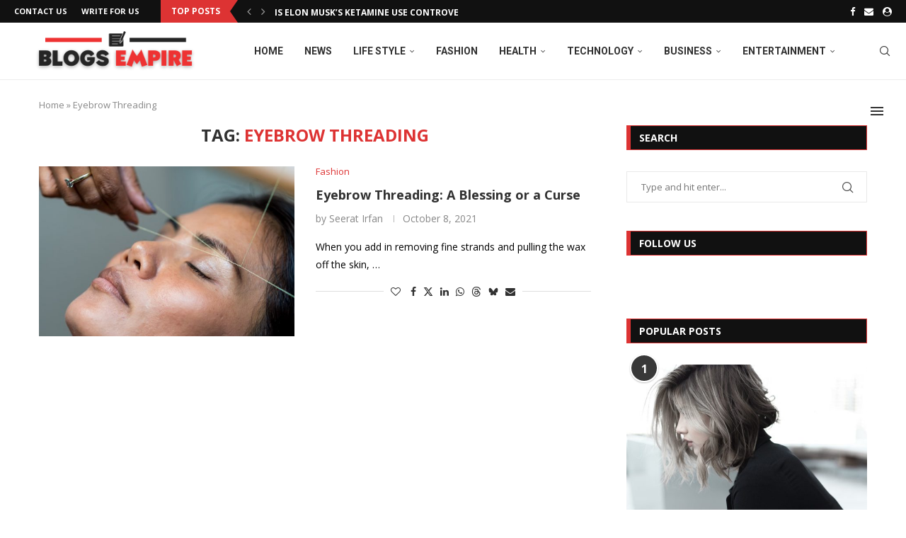

--- FILE ---
content_type: text/html; charset=utf-8
request_url: https://www.google.com/recaptcha/api2/aframe
body_size: 269
content:
<!DOCTYPE HTML><html><head><meta http-equiv="content-type" content="text/html; charset=UTF-8"></head><body><script nonce="qWGk7_sD_63IPExl36ZVOg">/** Anti-fraud and anti-abuse applications only. See google.com/recaptcha */ try{var clients={'sodar':'https://pagead2.googlesyndication.com/pagead/sodar?'};window.addEventListener("message",function(a){try{if(a.source===window.parent){var b=JSON.parse(a.data);var c=clients[b['id']];if(c){var d=document.createElement('img');d.src=c+b['params']+'&rc='+(localStorage.getItem("rc::a")?sessionStorage.getItem("rc::b"):"");window.document.body.appendChild(d);sessionStorage.setItem("rc::e",parseInt(sessionStorage.getItem("rc::e")||0)+1);localStorage.setItem("rc::h",'1769442699898');}}}catch(b){}});window.parent.postMessage("_grecaptcha_ready", "*");}catch(b){}</script></body></html>